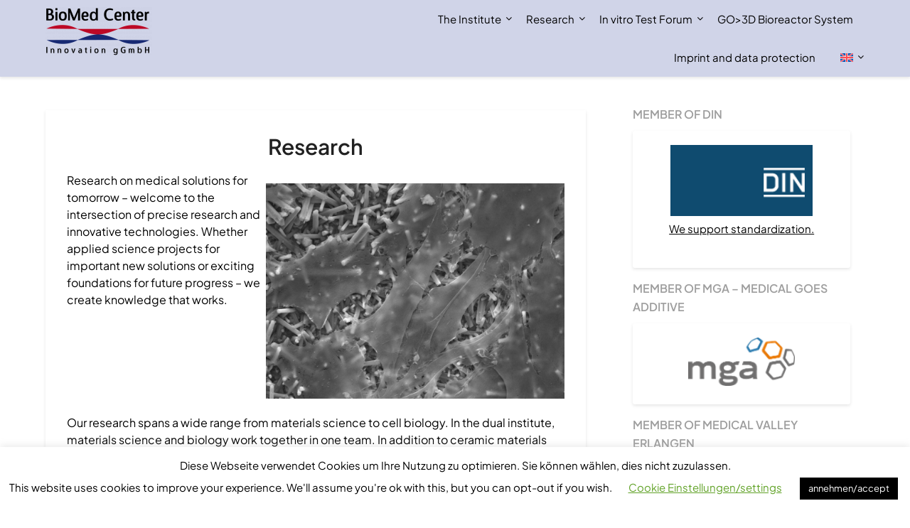

--- FILE ---
content_type: text/css
request_url: https://biomed-center.com/wp-content/themes/bloggist/style.css?ver=6.8.3
body_size: 13541
content:
/*
Theme Name: Bloggist
Theme URI: 
Author: themeeverest
Author URI: https://superbthemes.com/
Description: Bloggist – is pure and simple wordpress blog theme for all fans of beautiful design and flexible functionality. Bloggist is created to emphasize individuality and to focus on creativity and independence of bloggers. Bloggist is a powerful tool with truly elegant design.
Version: 138.8
License: GNU General Public License v2 or later
License URI: https://www.gnu.org/licenses/gpl-3.0.en.html
Text Domain: bloggist
Tags: blog, news, right-sidebar, post-formats, custom-background, custom-logo, custom-menu, featured-images, threaded-comments, sticky-post, translation-ready

This theme, like WordPress, is licensed under the GPL.
Use it to make something cool, have fun, and share what you've learned with others.
*/


body,code,html,kbd,pre,samp{font-family:Lato,'helvetica neue',helvetica,arial}hr,img,legend{border:0}.footer-info-right a{text-decoration:none}legend,td,th{padding:0}pre,textarea{overflow:auto}address,blockquote,p{margin:0 0 1.5em}img,pre,select{max-width:100%}body{color:#000}a{color:#000;text-decoration:underline}.aligncenter,.clear:after,.clearfix:after,.comment-content:after,.entry-content:after,.page-links,.site-content:after,.site-footer:after,.site-header:after{clear:both}ins,mark{text-decoration:none}html{-webkit-text-size-adjust:100%;-ms-text-size-adjust:100%;box-sizing:border-box}body{font-weight:400;font-size:16px;line-height:1.625;margin:0;background-color:#eee}article,aside,details,figcaption,figure,footer,header,main,menu,nav,section,summary{display:block}audio,canvas,progress,video{display:inline-block;vertical-align:baseline}audio:not([controls]){display:none;height:0}[hidden],template{display:none}abbr[title]{border-bottom:1px dotted}b,optgroup,strong{font-weight:700}cite,dfn,em,i{font-style:italic}h1{font-size:2em;margin:.67em 0}mark{color:#000}small{font-size:80%}sub,sup{font-size:75%;line-height:0;position:relative;vertical-align:baseline}sup{top:-.5em}sub{bottom:-.25em}img{height:auto}svg:not(:root){overflow:hidden}hr{box-sizing:content-box;background-color:#ccc;height:1px;margin-bottom:1.5em}code,kbd,pre,samp{font-size:1em}button,input,optgroup,select,textarea{font:inherit;margin:0;color:#333;font-size:16px;font-size:1rem;line-height:1.5}code,kbd,pre,tt,var{font-family:Lato,'helvetica neue',helvetica,arial}button{overflow:visible}button,select{text-transform:none}button,html input[type=button],input[type=reset],input[type=submit]{-webkit-appearance:button;cursor:pointer}button[disabled],html input[disabled]{cursor:default}button::-moz-focus-inner,input::-moz-focus-inner{border:0;padding:0}input[type=checkbox],input[type=radio]{box-sizing:border-box;padding:0}input[type=number]::-webkit-inner-spin-button,input[type=number]::-webkit-outer-spin-button{height:auto}input[type=search]::-webkit-search-cancel-button,input[type=search]::-webkit-search-decoration{-webkit-appearance:none}fieldset{border:1px solid silver;margin:0 2px;padding:.35em .625em .75em}textarea{width:100%}form label{width:100%;margin-bottom:10px;display:inline-block;text-transform:uppercase}h1,h2,h3,h4,h5,h6{color:#000;font-weight:400;margin-bottom:15px}article h1,article h2,article h3,article h4,article h5,article h6{color:#000;line-height:140%;font-weight:400;margin-bottom:15px;font-family:Lato,lato,'helvetica neue',helvetica,arial}pre{background:#eee;font-size:15px;font-size:.9375rem;line-height:1.6;margin-bottom:1.6em;padding:1.6em}code,kbd,tt,var{font-size:15px;font-size:.9375rem}abbr,acronym{border-bottom:1px dotted #666;cursor:help}ins,mark{background:#fff9c0}big{font-size:125%}*,:after,:before{box-sizing:inherit}blockquote{background:rgba(0,0,0,.1);border-left:6px solid rgba(0,0,0,.2);padding:.5em 10px}blockquote:after,blockquote:before,q:after,q:before{content:""}ol,ul{margin:0 0 1.5em 1em}ul{list-style:disc}ol{list-style:decimal}li>ol,li>ul{margin-bottom:0;margin-left:10px}article li>ol,article li>ul{padding-left:0}article ol,article ul{padding-left:0;margin-left:25px}dt{font-weight:700}dd{margin:0 1.5em 1.5em}figure{margin:1em 0}table{border-collapse:collapse;border-spacing:0;margin:0 0 1.5em;width:100%}button,input[type=button],input[type=reset],input[type=submit]{color:#fff;font-size:16px;line-height:1.5;padding:10px 20px;font-weight:700;border:none;border-radius:3px;background:#06c}button:hover,input[type=button]:hover,input[type=reset]:hover,input[type=submit]:hover{opacity:.9;border-color:#ccc #bbb #aaa}button:active,button:focus,input[type=button]:active,input[type=button]:focus,input[type=reset]:active,input[type=reset]:focus,input[type=submit]:active,input[type=submit]:focus{border-color:#aaa #bbb #bbb}input[type=color],input[type=date],input[type=datetime-local],input[type=datetime],input[type=email],input[type=month],input[type=number],input[type=password],input[type=range],input[type=search],input[type=tel],input[type=text],input[type=time],input[type=url],input[type=week],textarea{color:#666;border:1px solid #e5e6e9;padding:16px}select{border:1px solid #ccc}input[type=color]:focus,input[type=date]:focus,input[type=datetime-local]:focus,input[type=datetime]:focus,input[type=email]:focus,input[type=month]:focus,input[type=number]:focus,input[type=password]:focus,input[type=range]:focus,input[type=search]:focus,input[type=tel]:focus,input[type=text]:focus,input[type=time]:focus,input[type=url]:focus,input[type=week]:focus,textarea:focus{color:#111}a{outline:0;transition:all .1s linear}a:active,a:hover{outline:0}.main-navigationigation{display:block;float:left;width:100%}.main-navigationigation ul{display:none;list-style:none;margin:0;padding-left:0}.main-navigationigation ul li{float:left;position:relative}.main-navigationigation ul li a{display:block;text-decoration:none}.main-navigationigation ul ul{box-shadow:0 3px 3px rgba(0,0,0,.2);float:left;position:absolute;top:100%;left:-999em;z-index:99999}.main-navigationigation ul ul ul{left:-999em;top:0}.main-navigationigation ul ul a{width:200px}.main-navigationigation ul li.focus>ul,.main-navigationigation ul li:hover>ul{left:auto}.main-navigationigation ul ul li.focus>ul,.main-navigationigation ul ul li:hover>ul{left:100%}@media screen and (min-width:37.5em){.nav-#secondary-site-navigation{display:none}.main-navigationigation ul{display:block}}.site-main .comment-navigation,.site-main .post-navigation,.site-main .posts-navigation{margin:0 0 1.5em;overflow:hidden}.comment-navigation .nav-previous,.post-navigation .nav-previous,.posts-navigation .nav-previous{float:left;width:50%}.comment-navigation .nav-next,.post-navigation .nav-next,.posts-navigation .nav-next{float:right;text-align:right;width:50%}#content[tabindex="-1"]:focus{outline:0}.alignleft{display:inline;float:left;margin-right:1.5em}.alignright{display:inline;float:right;margin-left:1.5em}.aligncenter{display:block;margin-left:auto;margin-right:auto}.hentry,.page-links{margin:0 0 1.5em}.clear:after,.clear:before,.comment-content:after,.comment-content:before,.entry-content:after,.entry-content:before,.site-content:after,.site-content:before,.site-footer:after,.site-footer:before,.site-header:after,.site-header:before{content:"";display:table;table-layout:fixed}.sticky{display:block}.updated:not(.published){display:none}.comment-content a{word-wrap:break-word}.comment-form label{margin-bottom:10px;display:inline-block;text-transform:uppercase}.bypostauthor{display:block}.comments-area{width:100%}.comment-respond .comment-form{width:100%;box-sizing:border-box}.comments-area .comment-meta,.comments-area .comment-respond{position:relative}.comments-area .comments-title{margin-bottom:30px;color:#222;font-size:30px}.comments-area .comment-meta .comment-metadata a{color:#999}.comment-meta .vcard img{float:left;margin-right:14px}.comments-area .comment-author{line-height:normal;font-size:16px;font-weight:700;margin-bottom:0}.comments-area .comment-author .fn a{color:#222}.comments-area .comment-content{padding:20px 0 0 45px}.comments-area .reply .comment-reply-link i{font-size:12px}.comments-area .comment-content p{margin-bottom:5px}.comments-area p.form-submit{margin-bottom:0;padding-bottom:10px}.comments-area p.form-submit input{background:#fab526;padding:10px 17px;transition:all .4s;font-size:14px;color:#fff;margin:0 5px;text-decoration:none;font-weight:600;display:inline-block;box-shadow:0 2px 4px rgba(0,0,0,.1);border-radius:3px;border-radius:3px;outline:0;margin:0;transition:background .25s linear}.comments-area ol.comment-list>li:last-child{margin-bottom:0}.comments-area ol.comment-list>li{width:100%;border-bottom:3px solid #000}#comments li.comment.parent article .reply,.author-highlight li.bypostauthor article .reply{padding-bottom:0}.comments-area ol.comment-list ol.children li{padding-top:20px;margin-left:0;margin-top:20px;padding-left:10px;margin-bottom:0;list-style:none;border-top:1px solid rgba(0,0,0,.1);border-bottom:0;padding-bottom:0}ol.children{margin-left:0;padding-left:5px}.comments-area ol.comment-list li li.bypostauthor{position:relative}.single .featured-thumbnail{width:100%}.page h1.entry-title,.single h1.entry-title,.single h2.comments-title{color:#212121;font-size:30px;font-weight:900;line-height:140%},.single .post-data-text *{color:#afafaf;font-weight:400;text-align:left;font-size:15px}.comments-area.author-highlight ol.comment-list li.bypostauthor{border-bottom:3px solid #f00000;padding:40px;background:#f5f5f5}#comments li.comment .comment-respond{margin-top:10px;position:relative}.comment-reply-title{position:relative;color:#3498db;margin:0 0 16px;padding-bottom:20px}p.comment-form-author,p.comment-form-email{max-width:49%;float:left;display:inline-block}p.comment-form-email{margin-left:2%}.comment-form-wrap .comment-respond,.main-navigation ul li,.sheader{position:relative}a#cancel-comment-reply-link{display:block;font-size:17px;opacity:.6}.comments-area .comment-respond *{-webkit-box-sizing:border-box;-moz-box-sizing:border-box;box-sizing:border-box}.comment-respond .logged-in-as a{color:#000}.comments-area{box-shadow:0 2px 4px rgba(0,0,0,.1)}.comments-area .comment-respond input[type=email],.comments-area .comment-respond input[type=text],.comments-area .comment-respond input[type=url]{background:#fff;padding:8px 14px;width:100%;max-width:430px;margin-bottom:6px}.wp-caption,embed,iframe,object{max-width:100%}.comments-area .comment-respond textarea{width:100%;margin-bottom:0}.comments-area p{margin-bottom:12px}.infinite-scroll .posts-navigation,.infinite-scroll.neverending .site-footer{display:none}.infinity-end.neverending .site-footer{display:block}.comment-content .wp-smiley,.entry-content .wp-smiley,.page-content .wp-smiley{border:none;margin-bottom:0;margin-top:0;padding:0}.custom-logo-link{display:inline-block}.wp-caption{margin-bottom:1.5em}.wp-caption img[class*=wp-image-]{display:block;margin-left:auto;margin-right:auto}.wp-caption .wp-caption-text{margin:.8075em 0}.wp-caption-text{text-align:center}.gallery{margin-bottom:1.5em}.gallery-item{display:inline-block;text-align:center;vertical-align:top;width:100%}.gallery-columns-2 .gallery-item{max-width:50%}.gallery-columns-3 .gallery-item{max-width:33.33333%}.gallery-columns-4 .gallery-item{max-width:25%}.gallery-columns-5 .gallery-item{max-width:20%}.gallery-columns-6 .gallery-item{max-width:16.66667%}.gallery-columns-7 .gallery-item{max-width:14.28571%}.gallery-columns-8 .gallery-item{max-width:12.5%}.gallery-columns-9 .gallery-item{max-width:11.11111%}.gallery-caption{display:block}.clearfix:after{visibility:hidden;display:block;font-size:0;content:" ";height:0}#site-header,#site-header img,.clearfix,.site-branding{display:inline-block}.clearfix{width:100%}* html .clearfix{height:1%}.widget li a{text-decoration:none}.entry-header h2 a,.site-info a:hover,.site-title a{text-decoration:none}.fbox{width:100%;margin-bottom:30px;padding:4%;border-radius:1px;-moz-box-sizing:border-box;-webkit-box-sizing:border-box;box-sizing:border-box}.fbox h1,.fbox h2,.fbox h3{margin-top:0;color:#222}.page-header h1{margin-bottom:0}.container{width:100%}.content-wrap{width:1180px;max-width:90%;margin:0 auto}.sheader{width:100%;margin:0 0 40px}.primary-menu ul li ul.children,.primary-menu ul li ul.sub-menu{background:#fff;color:#000}.site-branding.branding-logo{margin:30px 0}.site-branding{background:#333;padding:70px 0;text-align:center;width:100%}.branding-logo .custom-logo{display:block;width:auto}.site-branding .site-title{font-size:48px;line-height:150%;padding:0;margin:0;font-family:Lato,lato,'helvetica neue',helvetica,arial}.site-title a{color:#fff}.site-branding .logo-image{margin-top:0}.site-description{font-size:16px;color:#fff;padding:0;margin:0}.featured-sidebar #main .search-field,.header-widget #main .search-field{width:100%;height:46px;border-radius:0;line-height:46px;padding:16px;border:1px solid #000;border-radius:3px;background:rgba(0,0,0,0)}.header-widget .search-field{width:100%}.header-widget .search-form label{width:100%}.ads-top .search-submit,.featured-sidebar .search-submit,.header-widget .search-submit{display:none}.search-form label{width:auto;float:left;margin-bottom:0}.featured-sidebar label{width:100%;float:none}.search-form .search-submit{padding:17px 24px;border:none;border-radius:0 3px 3px 0}.ads-top{width:70%;float:right;padding:22px 0;overflow:hidden}.ads-top .textwidget img{display:block}.ads-top .search-field{width:220px;padding:15px;float:right;margin:14px 0;-webkit-border-radius:2px;-moz-border-radius:2px;-o-border-radius:2px;-ms-border-radius:2px;border-radius:2px}.ads-top label{float:right}#smobile-menu{display:none}.main-navigation ul{list-style:none;margin:0;padding:0}.main-navigation ul li a{font-size:15px;display:block}.main-navigation ul li.current-menu-ancestor>a,.main-navigation ul li.current-menu-item>a,.main-navigation ul li.current-menu-parent>a,.main-navigation ul li.current_page_ancestor>a,.main-navigation ul li:hover>a,.main-navigation ul li>a:hover{text-decoration:none}.main-navigation ul li:hover>ul{display:block}.screen-reader-text{display:none}.main-navigation ul li .sub-arrow{width:50px;line-height:50px;position:absolute;right:-20px;top:0;color:#000;font-size:14px;text-align:center;cursor:pointer}.main-navigation ul ul li .sub-arrow{right:-17px}.mobile-menu .fa-bars{float:right;margin-top:3px}.main-navigation ul li .arrow-sub-menu::before{font-size:12px}.primary-menu{margin:0;position:relative;z-index:2}.primary-menu ul li a{color:#fff;padding:16px}.primary-menu ul li .fa-chevron-right{color:#fff}.primary-menu ul ul li .fa-chevron-right{color:#010101}.primary-menu ul li ul.children li,.primary-menu ul li ul.sub-menu li{border-bottom:1px solid rgba(255,255,255,.1)}.secondary-menu{width:100%;float:left;border-top:1px solid #e5e6e9;position:relative}.secondary-menu .smenu ul li a,.secondary-menu ul.smenu li a{color:#333;padding:24px 16px}.secondary-menu ul.smenu li a:hover,.secondary-menu ul.smenu li.current-menu-item a{color:#06c}.secondary-menu ul.smenu ul li{border-bottom:1px solid #e5e6e9}.secondary-menu ul.smenu ul li a{padding:16px}.secondary-menu ul.smenu>li:first-child{border:none}.main-navigation ul.pmenu>li:first-child a{padding-left:0}.secondary-menu .arrow-menu{position:absolute;top:0;right:0;cursor:pointer;text-align:center;display:none;width:42px;height:42px;line-height:44px;border-left:1px solid rgba(0,0,0,.2)}.secondary-menu ul.smenu li.btn-right{float:right;border:none;margin:16px 0}.secondary-menu ul.smenu li.btn-right a{padding:9px 25px 11px;font-weight:500;background:#06c;text-align:center;text-transform:capitalize;display:block;line-height:1.25;box-sizing:border-box;color:#fff;border-radius:3px}.secondary-menu .btn-right a:hover{opacity:.8;color:#fff}.search-style-one{width:100%;position:fixed;overflow:hidden;height:90px;z-index:9;left:0;-webkit-transform:translateX(100%);transform:translateX(100%);transition:-webkit-transform .4s linear,visibility .1s;transition:transform .4s linear,visibility .1s}.overlay{background:rgba(0,0,0,.7);width:100%}.search-style-one.open{-webkit-transform:translateX(0);transform:translateX(0)}.search-row{position:relative;margin:0 auto}.overlay .overlay-close{width:50px;height:52px;line-height:52px;position:absolute;right:8%;top:15px;font-size:20px;overflow:hidden;border:none;padding:0 17px;color:#3a5795;background:rgba(255,255,255,.9);outline:0;z-index:100;cursor:pointer;border-radius:2px}.search-style-one .search-row input#s{width:100%;height:82px;line-height:82px;padding:20px 30px;color:#fff;font-size:18px;outline:0;background:0 0;border:none;box-sizing:border-box}#site-header{width:100%;text-align:center;position:relative;z-index:3;margin:0;background:#fff}#site-header a{display:block}#site-header img{width:auto;line-height:20px;margin:0;vertical-align:top}.nav-links .dots,.nav-links a,.nav-links span.current,.site-info{line-height:normal}.site-header ul ul{list-style:none;min-width:240px;display:none;position:absolute;top:inherit;right:0;margin:0;padding:0;z-index:9}.site-header ul ul li{float:none}.site-header ul ul ul{top:0;left:238px}.site-content{width:100%;display:block}.featured-content{width:66%;margin-right:4%;float:left}.featured-thumbnail img{width:100%;max-width:100%;height:auto}.featured-thumbnail{float:left;display:inline-block;min-width:40%;width:40%;position:relative;text-align:center}.posts-entry .entry-content p:last-child{margin-bottom:0}.content-wrapper{padding:20px 30px 30px;position:relative;width:60%}.content-wrapper .blog-data-wrapper{margin:0}.no-featured-img-box .content-wrapper{width:100%}.content-wrapper h2.entry-title{text-align:left;margin:0 0 5px;color:#212121;font-size:30px;font-weight:900;line-height:140%}.content-wrapper h2.entry-title a,.content-wrapper h2.entry-title a:active,.content-wrapper h2.entry-title a:focus,.content-wrapper h2.entry-title a:hover{color:#212121;font-size:30px;font-weight:900;line-height:140%;margin:0}.content-wrapper .entry-meta{margin:0;padding:0}.content-wrapper p{color:#949494;font-size:15px;margin:0}.content-wrapper .post-data-text{margin:3px 0 8px;padding:0;text-align:left;float:left}.content-wrapper .post-data-text *{color:#afafaf;font-weight:400;text-align:left;font-size:15px}.featured-thumbnail-inner{position:absolute;top:0;left:0;right:0;bottom:0;width:100%;background-size:cover;background-position:center}.posts-entry .entry-footer{width:100%;display:inline-block;margin:1.5em 0 0;font-size:12px;text-align:center;background:#f1f1f1;padding:5px 20px}.single .posts-entry .entry-footer{text-align:left;background:0 0;padding:0}.entry-meta{margin-bottom:14px;font-family:Lato,'helvetica neue',helvetica,arial}.post-item-grid-view .entry-meta{margin-bottom:0}.entry-footer span{padding-right:16px;position:relative}.entry-footer span:after{content:"";height:12px;overflow:hidden;border-right:1px solid #4169e1;position:absolute;right:8px;top:1px}.entry-footer span:last-child:after{content:"";display:none}.nav-links span.current,.site-info,.site-info a{color:#fff}.site-footer{width:100%;float:left;background:#000}.site-info{float:left;font-size:14px}.site-info a:hover{border-bottom:dotted 1px}.site-info p{padding:0}.pagination:after{clear:both;content:" ";display:block;font-size:0;height:0;visibility:hidden}.nav-links{width:100%;display:inline-block}#load-posts a,.nav-links .nav-next,.nav-links .nav-previous,.pagination a{background:#fff;display:inline-block;line-height:1;color:#333;padding:2% 4%;box-sizing:border-box;margin:0;text-decoration:none}.nav-links .nav-next,.nav-links .nav-previous{max-width:40%;border-radius:1px}.nav-links .nav-previous{float:left;text-align:left}.nav-links .nav-next{float:right;text-align:right}.paging-navigation .nav-links .nav-next a,.posts-navigation .nav-next a{float:right}.nav-links span.meta-nav{font-size:18px}#load-more-wrap{width:100%;text-align:center}#load-more-wrap a{background:#f3f2f2;padding:10px;display:block}.posts-related,.posts-related ul{width:100%;display:inline-block}.posts-related ul{list-style:none;margin:0;padding:0}.posts-related ul.grid-related-posts li{width:31.3%;float:left;margin:0 3% 3% 0}.posts-related ul.grid-related-posts li:nth-child(3n){margin-right:0}.posts-related ul.grid-related-posts li:nth-child(3n+1){clear:left}.posts-related ul.list-related-posts{margin-bottom:0}.posts-related ul.list-related-posts li{width:100%;float:left;display:block;margin:0 0 2%;padding-bottom:2%;border-bottom:1px solid #f5f5f5}.posts-related ul.list-related-posts li:last-child{margin-bottom:0;padding-bottom:0;border-bottom:none}.posts-related .list-related-posts .featured-thumbnail{max-width:160px;max-height:160px}.posts-related .list-related-posts .featured-thumbnail img{width:100%;height:100%;display:block}.posts-related ul.list-related-posts .related-data a{color:#3498db;display:block;margin-bottom:5px}.posts-related ul.nothumb-related-posts{width:100%;display:inline-block;margin-bottom:0;padding:0}.posts-related ul.nothumb-related-posts li{line-height:34px}.featured-sidebar{width:30%;float:left}.widget{width:100%;padding:8.8%;float:left;clear:both}.swidget{width:100%;display:inline-block;margin-bottom:20px;float:left}.swidget h3{width:auto;display:inherit;font-size:20px;color:#000;text-transform:uppercase;padding-bottom:15px;margin:0}.fmenu,.fmenu ul li{display:inline-block}.widget ul{padding:0;margin-bottom:0;list-style-position:inside}.widget>ul{margin:0}.widget ul li{display:inline-block;float:left;width:100%;border-bottom:1px solid #e6e6e6;padding:10px 0}.widget ul li a{margin:0;padding:0}.widget .popular-post-meta,.widget .recent-post-meta{font-size:12px;line-height:normal}.widget .post-img{float:left;margin-right:10px}#wp-calendar{margin-bottom:0}#wp-calendar thead th{padding:0;text-align:center}#wp-calendar td{text-align:center;padding:7px 0}#wp-calendar caption{font-size:16px;padding-bottom:10px;font-weight:700}#wp-calendar tfoot{margin-top:30px}#wp-calendar #prev{text-align:left;padding:0 0 0 12px}#wp-calendar #next{text-align:right;padding:0 12px 0 0}#wp-calendar #next a,#wp-calendar #prev a{text-decoration:none}.fmenu{width:100%;text-align:center;margin-top:10px}.fmenu ul{width:100%;list-style:none;margin:0;padding:0;line-height:normal}.fmenu ul li{float:none}.fmenu ul li a{color:#fff;text-transform:none;margin:0 8px;font-size:14px;line-height:normal}.fmenu ul li a:hover{text-decoration:none}@media (min-width:1024px){.super-menu,.toggle-mobile-menu{display:none}}@media (min-width:992px){.fmenu,.footer-menu ul{float:right}.arrow-menu,.footer-menu ul li .arrow-sub-menu{display:none}.fmenu{width:auto;margin-top:0;text-align:right}.footer-menu{width:100%}.footer-menu ul li{float:left;line-height:14px}.footer-menu ul ul{margin-left:0;list-style:none;border-left:1px solid #ccc}.footer-menu ul>li:first-child{border:none}.footer-menu ul li.main-navigation-item-has-children a,.footer-menu ul li.main-navigation-item-has-children ul{float:left}.secondary-menu .smenu ul ul.children,.secondary-menu .smenu ul ul.sub-menu{box-shadow:0 2px 5px -2px #9baac2}.secondary-menu .smenu ul ul.children li,.secondary-menu .smenu ul ul.sub-menu li{border-bottom:1px solid #f5f5f5}}@media screen and (max-width:1023px){.main-navigation ul li .sub-arrow{right:0}.ads-top,.site-branding{text-align:center;width:100%}*{-webkit-box-sizing:border-box;-moz-box-sizing:border-box;box-sizing:border-box}.ads-top .textwidget img{display:inline}.main-container-wrap{position:relative;left:0}#mobile-menu-overlay{position:fixed;width:100%;height:100%;top:0;left:0;z-index:999;cursor:pointer;display:none;-webkit-backface-visibility:hidden;backface-visibility:hidden;background:rgba(0,0,0,.5)}#page{position:relative;left:0;top:0}.main-navigation,.smenu-hide{display:none}.mobile-menu-active .smenu-hide{display:block;color:#000}.mobile-menu-active #mobile-menu-overlay{display:block}.mobile-menu-active #page{width:100%;max-width:100%;position:fixed;top:0;right:300px;transition:left .5s ease;-ms-transform:translate(70%,0);-webkit-transform:translate(70%,0);transform:translate(70%,0)}#smobile-menu{background-color:#fff;position:fixed;width:70%;top:0;bottom:0;left:-70.1%;z-index:5999998;overflow-x:hidden;-webkit-transform:translateX(-100%);-ms-transform:translateX(-100%);transform:translateX(-100%)}#smobile-menu .content-wrap,#smobile-menu .primary-menu ul{width:100%;max-width:100%;margin:0}#smobile-menu.show{left:0;-webkit-transform:translateX(0);-ms-transform:translateX(0);transform:translateX(0)}#smobile-menu.show .main-navigation{width:100%;float:left;display:block;margin:0}#smobile-menu.show .main-navigation ul li{width:100%;display:block;border-bottom:1px solid rgba(0,0,0,.2)}#smobile-menu.show .main-navigation ul li a{padding:12px 20px}#smobile-menu.show .main-navigation ul ul.children,#smobile-menu.show .main-navigation ul ul.sub-menu{display:none}#smobile-menu.show .main-navigation ul ul.children.active,#smobile-menu.show .main-navigation ul ul.sub-menu.active{border-top:1px solid rgba(255,255,255,.1)}#smobile-menu.show .main-navigation ul ul.children li:last-child,#smobile-menu.show .main-navigation ul ul.sub-menu li:last-child{border:none}#smobile-menu.show .main-navigation ul li .sub-arrow{display:block}.toggle-mobile-menu{display:inline-block;width:100%;margin:auto;position:relative;color:#fff;text-align:right;z-index:1;padding:12px 20px}.toggle-mobile-menu:hover{color:#fff}.toggle-mobile-menu:before{font-family:FontAwesome;content:"\f0c9";font-size:18px;line-height:50px;margin-right:10px;position:absolute;color:#000;left:0;top:0}.mobile-only .toggle-mobile-menu{text-decoration:none}.mobile-only .toggle-mobile-menu:before{left:20px}.super-menu{background:#fff}.super-menu-inner{width:1120px;max-width:90%;margin:0 auto}.super-menu .toggle-mobile-menu{padding:10px 0;color:#000;outline:0;text-decoration:none}.super-menu .main-navigation-toggle:before{left:0}}@media (max-width:992px){.featured-content,.featured-sidebar{width:100%;margin:0}.site-info{width:100%;text-align:center}}.widget ul li{display:inline-block;float:left;width:100%}.widget ul{display:inline-block;float:left;width:100%}.widget ul:first-of-type li:first-of-type{margin-top:0;padding-top:0}.widget ul:last-of-type li:last-of-type{margin-bottom:0;border-bottom:0;padding-bottom:0}.text-center{text-align:center}.primary-menu .pmenu{margin:auto;display:inline-block;float:right;text-align:center;background:#fff}.main-navigation ul li{position:relative;display:inline-block}.main-navigation ul li a{color:#000;font-weight:400;font-size:15px;padding:15px 1rem;text-decoration:none}.main-navigation ul li.current-menu-item>a{font-weight:500}.primary-menu{float:left}.site-branding.branding-logo{width:100%;text-align:center}.sheader{background-size:cover;background-position:top center}.site-branding .site-description{line-height:150%}.site-header ul ul{text-align:left}.primary-menu ul li ul.children li,.primary-menu ul li ul.sub-menu li{width:100%;max-width:100%}.site-header ul ul li a{font-size:14px;opacity:.8}.site-header ul ul li:first-of-type a{border-top:0 solid #000}.swidgets-wrap{background:#fff;padding:20px 20px;text-align:left;margin-top:0;box-shadow:0 2px 4px rgba(0,0,0,.1)}.swidgets-wrap h3{display:inline-block;line-height:130%;font-size:17px;font-weight:500;color:#2b2b2b;margin-bottom:5px;padding:0}.widget time.rpwe-time.published{width:100%!important;display:block!important;font-size:12px}#secondary .widget{font-size:15px;color:#333}.widget_archive ul:last-of-type li:last-of-type{margin-bottom:0}.widget h3.rpwe-title{font-size:14px!important;padding:0!important;display:block!important}.widget img.rpwe-thumb{border:0 #fff!important;box-shadow:0 0 0 #fff!important;padding:0!important;margin-top:0!important}.site-info{float:left;font-size:14px;width:100%;text-align:center;opacity:.8;padding:20px;border-top:1px solid #fff}.footer-column-three{display:inline-block;float:left;width:100%;max-width:33%;color:#fff;padding:50px 0}.footer-column-three .widget{padding:0;background:rgba(0,0,0,0);font-size:14px;margin:0}.footer-column-three h3{background:rgba(0,0,0,0);color:#fff;padding:0;font-size:18px;text-transform:uppercase;font-weight:500;font-family:lato;letter-spacing:2px}.top-nav-wrapper{background:#fff;display:block;float:left;width:100%;box-shadow:0 2px 4px rgba(0,0,0,.1)}.footer-column-three p{font-size:14px;color:#656565}.footer-column-three a{color:#fff}.footer-column-three h3:after{display:block;height:2px;width:40px;content:' ';background:rgba(255,255,255,.24);margin-top:7px}.footer-column-left{padding-right:10px}.footer-column-middle{padding-right:10px;padding-left:10px}.footer-column-right{padding-left:10px}.footer-column-three .widget{margin-bottom:40px;overflow:hidden}.footer-column-three .widget:last-of-type{margin-bottom:0}.footer-column-three input.search-submit{background:rgba(0,0,0,0);border:1px solid #fff;padding:10px 15px;font-size:13px}.footer-column-three input.search-field{background:rgba(0,0,0,0);border:1px solid #ffff;border-right:0;padding-bottom:18px;color:#fff;font-size:13px;padding:10px}.footer-column-three p:last-of-type{margin-bottom:0}.entry-meta{display:inline-block;margin:auto;text-align:center;font-size:17px;color:#000;margin-bottom:5px;padding:0 20px;font-weight:100}h1.entry-title,h2.entry-title,h2.entry-title a:active,h2.entry-title a:hover{font-family:Lato;font-weight:400;color:#000;font-size:30px;text-align:center;line-height:150%;margin-top:0}.entry-meta{display:inline-block;margin:auto;text-align:center;font-size:17px;color:#000;margin-bottom:5px;padding:0 20px;width:100%;font-weight:400}.entry-meta a{text-decoration:none}article .entry-content{font-family:lato,lato,'helvetica neue',helvetica,arial,sans-serif;line-height:150%;color:#656565;font-size:16px}.page article .entry-content,.single article .entry-content{color:#000}.blog-data-wrapper{display:inline-block;width:100%;text-align:center;margin-bottom:10px;position:relative;min-height:24px}.post-data-text{display:inline-block;margin:auto;text-align:center;font-size:17px;color:#000;margin-bottom:5px;padding:0 20px}article.fbox{background:#fff;box-shadow:0 2px 4px rgba(0,0,0,.1)}article.blogposts-list{padding:0;box-shadow:0 2px 4px rgba(0,0,0,.1);border-radius:3px;margin-bottom:55px}.featured-img-box{display:flex}.blogpost-button{height:46px;position:absolute;padding:10px 15px;background:#fab526;color:#fff;font-weight:900;font-size:28px;border-radius:50%;font-family:lato,arial;right:20px;box-shadow:1px 1px 5px rgba(0,0,0,.19);text-decoration:none;bottom:-22px}.page-numbers li{display:inline-block;list-style:none}ul.page-numbers{display:inline-block;padding:0;height:auto;margin:10px auto 20px auto}.page-numbers li a{background:#fff;padding:10px 17px;transition:all .4s;font-size:14px;color:#fab526;margin:0 5px;text-decoration:none;font-weight:600;display:inline-block;float:left;box-shadow:0 2px 4px rgba(0,0,0,.1);border-radius:3px}.page-numbers.current{padding:10px 17px;transition:all .4s;font-weight:600;font-size:14px;color:#fab526;margin:0 5px;text-decoration:none;display:inline-block;float:left;background:#fff;border-radius:3px;opacity:.5;box-shadow:0 2px 4px rgba(0,0,0,.1)}td,th{padding:10px;text-align:left}tr{border-bottom:1px solid #000}.error404 main#main,.search-no-results section.fbox.no-results.not-found{background:#fff;margin-bottom:50px;text-align:center}.error404 h1,.search-no-results h1{font-size:28px;line-height:150%;padding:0;margin:0;font-family:Lato,lato,'helvetica neue',helvetica,arial}.search-results h1.page-title{text-align:center;font-size:35px;border-top:4px double #000;border-bottom:4px double #000;font-weight:400;line-height:150%;padding:10px 0 15px;font-family:Lato,lato,'helvetica neue',helvetica,arial}.comments-area .comments-title{font-family:Lato,lato,'helvetica neue',helvetica,arial}.error404 #main .search-form label,.search-no-results #main .search-form label{float:none;margin-right:-5px;border:1px solid #000;border-right:0 solid #fff;padding:0}.error404 #main .search-form label,.search-no-results #main .search-form label{float:none;margin-right:-5px;border:1px solid #000;border-right:0 solid #fff;padding:0}.error404 input.search-submit,.search-no-results input.search-submit{padding:11px;border:1px solid #000;background:rgba(0,0,0,0);color:#000}.error404 input.search-field,.search-no-results input.search-field{color:#000;padding:10px}.archive .page-header h1{text-align:center;font-size:30px;border-top:4px double #000;border-bottom:4px double #000;margin-bottom:40px;line-height:150%;padding:10px 0 15px}.archive header.fbox.page-header{padding:0}.comments-area{background:#fff}.comments-area .comment-author .fn a{text-decoration:none}.comment span.edit-link{float:right}.comments-area .comment-meta .comment-metadata a{text-decoration:none;font-size:14px}#comments ol.comment-list{padding-left:0;margin-left:0;list-style:none}.comments-area ol.comment-list .comment{width:100%;border-bottom:1px solid rgba(0,0,0,.1);margin-bottom:40px;padding-bottom:40px}span.page-numbers.dots{padding:10px 17px;transition:all .4s;font-weight:600;font-size:14px;color:#fab526;margin:0 5px;text-decoration:none;display:inline-block;float:left;background:#fff;border-radius:3px;opacity:.5;box-shadow:0 2px 4px rgba(0,0,0,.1)}.comments-area .reply{padding-left:45px;font-size:14px;padding-bottom:0}div#respond{text-align:center}p.comment-form-url{display:none}#comments h3#reply-title{font-family:Lato,lato,'helvetica neue',helvetica,arial;font-size:26px;margin-bottom:0;padding-bottom:10px;text-align:center}.calendar_wrap tr{border-bottom:0 solid #000}.header-widgets-three{display:inline-block;float:left;margin-bottom:40px;width:100%;max-width:33.3%}.header-widgets-three .swidget{margin-bottom:10px}#secondary .swidget{border-bottom:1px solid #000}.header-widgets-three figure.wp-caption.alignnone{margin:0}.header-widgets-left{padding-right:10px}.header-widgets-middle{padding-right:10px;padding-left:10px}.header-widgets-right{padding-left:10px}.header-widgets-wrapper{display:inline-block;float:left;width:100%}.header-widgets-three .header-widget p:last-of-type{margin-bottom:0}.header-widget{margin-bottom:40px}.header-widget:last-of-type{margin-bottom:0}.bottom-header-wrapper{text-align:center;color:#fff;font-size:18px;float:left;width:100%;display:inline-block;margin-bottom:35px;margin-top:-47px;position:relative}.bottom-header-text{position:absolute;top:50%;text-align:center;width:100%;-ms-transform:translate(0,-50%);-webkit-transform:translate(0,-50%);transform:translate(0,-50%)}.header-widget .textwidget h1,.header-widget .textwidget h2,.header-widget .textwidget h3,.header-widget .textwidget h4 .header-widget .textwidget h5{padding:0;margin-top:0;text-align:left}.bottom-header-title{font-size:60px;font-weight:700;line-height:140%;color:#fff}.bottom-header-paragraph{font-size:18px;line-height:140%;color:#fff;margin-top:10px}span.bottom-header-below-title{margin-top:10px;display:inline-block;width:100%;float:left}.header-widgets-three p{font-size:15px;color:#333}.header-widgets-three h3{width:100%;text-align:center;font-weight:600}@media screen and (max-width:1023px){.smenu-hide.toggle-mobile-menu.menu-toggle{border-bottom:1px solid rgba(255,255,255,.1)}.main-navigation ul li a{text-align:left}#smobile-menu.show .main-navigation ul li a{text-align:left}#smobile-menu.show .main-navigation ul ul.sub-menu li{padding-left:20px;opacity:.8}ul.page-numbers{margin-bottom:50px}.bottom-header-title{font-size:40px}.bottom-header-paragraph{font-size:18px}}@media screen and (max-width:900px){.footer-column-three{max-width:100%}.footer-column-left{padding-right:0}.footer-column-middle{padding-right:0;padding-left:0}.footer-column-right{padding-left:0}.header-widgets-three{max-width:100%}.header-widgets-left{padding-right:0}.header-widgets-middle{padding-right:0;padding-left:0}.header-widgets-right{padding-left:0}}@media screen and (max-width:800px){a.featured-thumbnail{width:100%;min-height:200px;margin-bottom:20px}.featured-img-box{display:block}.content-wrapper{width:100%}}@media screen and (max-width:700px){h1.entry-title,h2.entry-title,h2.entry-title a:active,h2.entry-title a:hover{font-size:20px}.post-data-text{font-size:15px}.archive .page-header h1{font-size:25px}article .entry-content{margin-top:10px;font-size:14px}span.bottom-header-title{font-size:28px}.site-branding .site-title{font-size:29px}.site-branding .site-description{font-size:14px}.site-branding{padding:30px 0}.page-numbers li{display:inline}.page-numbers li a,span.page-numbers.dots{display:none}.page-numbers li a.prev{display:inline-block}.page-numbers li a.next{display:inline-block}.bottom-header-title{font-size:28px}.bottom-header-paragraph{font-size:18px}}p.comment-form-cookies-consent{display:inline-block;text-transform:none!important;width:auto;max-width:100%;margin:auto;float:none}.comment-form-cookies-consent label{text-transform:none!important;color:#a2a2a2;width:100%;float:left;display:inline-block}input#wp-comment-cookies-consent{float:left;display:inline-block}.comment-form-cookies-consent label{text-transform:none!important;color:#a2a2a2;width:100%;float:left;display:inline-block;width:auto;margin-top:0;margin-left:20px;font-size:12px}.logo-container{float:left;width:100%;max-width:30%}.logofont{font-weight:900;font-size:22px;text-decoration:none}.logo-container .logofont{margin-top:8px;display:inline-block}.logo-container a.custom-logo-link{margin-top:10px}input#wp-comment-cookies-consent{float:left;display:inline-block;margin-bottom:-28px;margin-top:3px}.center-main-menu{float:left;width:100%;max-width:70%}@media (max-width:1023px){a#pull{float:right;display:inline-block;width:30px;height:50px}a.custom-logo-link{margin-top:6px}.super-menu-inner a.logofont{float:left;margin-top:6px}.toggle-mobile-menu:before{font-size:32px}.super-menu.clearfix{float:left}.mobile-menu-active .logo-container{display:none}.center-main-menu{max-width:100%}.primary-menu a#pull{float:left;width:100%}}#secondary .swidgets-wrap{background:rgba(0,0,0,0);box-shadow:0 0;margin-bottom:0}#secondary .widget li,#secondary input.search-field{background:#fff;margin:.5em 5px;padding:10px 20px;-webkit-box-shadow:0 2px 4px rgba(0,0,0,.1);box-shadow:0 2px 4px rgba(0,0,0,.1);border-radius:3px;border:0}#secondary .widget li .children li,#secondary .widget li .sub-menu li{background:rgba(0,0,0,0);box-shadow:0 0 0;padding:5px;margin:0}#secondary input.search-field{width:100%}#secondary i.fa.fa-angle-down{display:none}#secondary .widget-title{position:relative;padding:0 15px 0 0;margin:-24px 0 10px;display:inline-block;font-size:16px;color:#9e9e9e;text-transform:uppercase;font-weight:600}#secondary .sidebar-headline-wrapper{position:relative}#secondary div#calendar_wrap{padding:15px 10px;-webkit-box-shadow:0 2px 4px rgba(0,0,0,.1);box-shadow:0 2px 4px rgba(0,0,0,.1);background:#fff;border-radius:3px}#secondary .tagcloud,#secondary .textwidget{padding:20px;-webkit-box-shadow:0 2px 4px rgba(0,0,0,.1);box-shadow:0 2px 4px rgba(0,0,0,.1);background:#fff;border-radius:3px}.single h1.entry-title{margin-bottom:0}#secondary .widget li,#secondary .widget ul{margin-left:0;margin-right:0}aside#secondary section:first-of-type{padding-top:0;margin-top:-6px}.single .post-data-text *{color:#afafaf;font-weight:400;text-align:left;font-size:15px;margin-top:0}.google-auto-placed{float:left!important}.page .content-wrap #primary.featured-content.content-area #main.site-main .featured-thumbnail{width:100%;max-width:100%}ol.wp-block-latest-comments { padding: 0px; } ol.wp-block-latest-comments li { display: inline-block; width: 100%; } ol.wp-block-latest-comments footer { background: rgba(0,0,0,0); padding: 0; margin: 0; } .pmenu {width: 100%;} .pmenu li {list-style: none;}.fullwidth-page-template { width: 100%; max-width: 100%; margin: 0; }#secondary .wp-block-social-links li { display: inline-block !important; width: auto !important; padding: 0px !important; margin: 5px !important; -webkit-box-shadow: 0px 0px 0px #fff !important; box-shadow: 0px 0px 0px #fff !important; font-size: 24px;}#secondary .wp-block-social-links.wp-block-social-links li a { color: #fff;    padding: 0.25em;font-size: 24px;} #secondary .wp-block-social-links.wp-block-social-links li *{ color: #fff;font-size: 24px;} .wp-block-social-links .wp-block-social-link .wp-block-social-link-anchor, .wp-block-social-links .wp-block-social-link .wp-block-social-link-anchor:active, .wp-block-social-links .wp-block-social-link .wp-block-social-link-anchor:hover, .wp-block-social-links .wp-block-social-link .wp-block-social-link-anchor:visited, .wp-block-social-links .wp-block-social-link .wp-block-social-link-anchor svg { color: currentColor !important; fill: currentColor !important; } .wp-block-social-links:not(.is-style-logos-only) .wp-social-link { background-color: #f0f0f0 !important; color: #444 !important; } .wp-block-social-links:not(.is-style-logos-only) .wp-social-link-amazon { background-color: #f90 !important; color: #fff !important; } .wp-block-social-links:not(.is-style-logos-only) .wp-social-link-bandcamp { background-color: #1ea0c3 !important; color: #fff !important; } .wp-block-social-links:not(.is-style-logos-only) .wp-social-link-behance { background-color: #0757fe !important; color: #fff !important; } .wp-block-social-links:not(.is-style-logos-only) .wp-social-link-codepen { background-color: #1e1f26 !important; color: #fff !important; } .wp-block-social-links:not(.is-style-logos-only) .wp-social-link-deviantart { background-color: #02e49b !important; color: #fff !important; } .wp-block-social-links:not(.is-style-logos-only) .wp-social-link-dribbble { background-color: #e94c89 !important; color: #fff !important; } .wp-block-social-links:not(.is-style-logos-only) .wp-social-link-dropbox { background-color: #4280ff !important; color: #fff !important; } .wp-block-social-links:not(.is-style-logos-only) .wp-social-link-etsy { background-color: #f45800 !important; color: #fff !important; } .wp-block-social-links:not(.is-style-logos-only) .wp-social-link-facebook { background-color: #1778f2 !important; color: #fff !important; } .wp-block-social-links:not(.is-style-logos-only) .wp-social-link-fivehundredpx { background-color: #000 !important; color: #fff !important; } .wp-block-social-links:not(.is-style-logos-only) .wp-social-link-flickr { background-color: #0461dd !important; color: #fff !important; } .wp-block-social-links:not(.is-style-logos-only) .wp-social-link-foursquare { background-color: #e65678 !important; color: #fff !important; } .wp-block-social-links:not(.is-style-logos-only) .wp-social-link-github { background-color: #24292d !important; color: #fff !important; } .wp-block-social-links:not(.is-style-logos-only) .wp-social-link-goodreads { background-color: #eceadd !important; color: #382110 !important; } .wp-block-social-links:not(.is-style-logos-only) .wp-social-link-google { background-color: #ea4434 !important; color: #fff !important; } .wp-block-social-links:not(.is-style-logos-only) .wp-social-link-instagram { background-color: #f00075 !important; color: #fff !important; } .wp-block-social-links:not(.is-style-logos-only) .wp-social-link-lastfm { background-color: #e21b24 !important; color: #fff !important; } .wp-block-social-links:not(.is-style-logos-only) .wp-social-link-linkedin { background-color: #0d66c2 !important; color: #fff !important; } .wp-block-social-links:not(.is-style-logos-only) .wp-social-link-mastodon { background-color: #3288d4 !important; color: #fff !important; } .wp-block-social-links:not(.is-style-logos-only) .wp-social-link-medium { background-color: #02ab6c !important; color: #fff !important; } .wp-block-social-links:not(.is-style-logos-only) .wp-social-link-meetup { background-color: #f6405f !important; color: #fff !important; } .wp-block-social-links:not(.is-style-logos-only) .wp-social-link-patreon { background-color: #ff424d !important; color: #fff !important; } .wp-block-social-links:not(.is-style-logos-only) .wp-social-link-pinterest { background-color: #e60122 !important; color: #fff !important; } .wp-block-social-links:not(.is-style-logos-only) .wp-social-link-pocket { background-color: #ef4155 !important; color: #fff !important; } .wp-block-social-links:not(.is-style-logos-only) .wp-social-link-reddit { background-color: #fe4500 !important; color: #fff !important; } .wp-block-social-links:not(.is-style-logos-only) .wp-social-link-skype { background-color: #0478d7 !important; color: #fff !important; } .wp-block-social-links:not(.is-style-logos-only) .wp-social-link-snapchat { background-color: #fefc00 !important; color: #fff !important; stroke: #000 !important; } .wp-block-social-links:not(.is-style-logos-only) .wp-social-link-soundcloud { background-color: #ff5600 !important; color: #fff !important; } .wp-block-social-links:not(.is-style-logos-only) .wp-social-link-spotify { background-color: #1bd760 !important; color: #fff !important; } .wp-block-social-links:not(.is-style-logos-only) .wp-social-link-telegram { background-color: #2aabee !important; color: #fff !important; } .wp-block-social-links:not(.is-style-logos-only) .wp-social-link-tiktok { background-color: #000 !important; color: #fff !important; } .wp-block-social-links:not(.is-style-logos-only) .wp-social-link-tumblr { background-color: #011835 !important; color: #fff !important; } .wp-block-social-links:not(.is-style-logos-only) .wp-social-link-twitch { background-color: #6440a4 !important; color: #fff !important; } .wp-block-social-links:not(.is-style-logos-only) .wp-social-link-twitter { background-color: #1da1f2 !important; color: #fff !important; } .wp-block-social-links:not(.is-style-logos-only) .wp-social-link-vimeo { background-color: #1eb7ea !important; color: #fff !important; } .wp-block-social-links:not(.is-style-logos-only) .wp-social-link-vk { background-color: #4680c2 !important; color: #fff !important; } .wp-block-social-links:not(.is-style-logos-only) .wp-social-link-wordpress { background-color: #3499cd !important; color: #fff !important; } .wp-block-social-links:not(.is-style-logos-only) .wp-social-link-yelp { background-color: #d32422 !important; color: #fff !important; } .wp-block-social-links:not(.is-style-logos-only) .wp-social-link-youtube { background-color: red !important; color: #fff !important; } .wp-block-social-links.is-style-logos-only .wp-social-link-amazon { color: #f90 !important; } .wp-block-social-links.is-style-logos-only .wp-social-link-bandcamp { color: #1ea0c3 !important; } .wp-block-social-links.is-style-logos-only .wp-social-link-behance { color: #0757fe !important; } .wp-block-social-links.is-style-logos-only .wp-social-link-codepen { color: #1e1f26 !important; } .wp-block-social-links.is-style-logos-only .wp-social-link-deviantart { color: #02e49b !important; } .wp-block-social-links.is-style-logos-only .wp-social-link-dribbble { color: #e94c89 !important; } .wp-block-social-links.is-style-logos-only .wp-social-link-dropbox { color: #4280ff !important; } .wp-block-social-links.is-style-logos-only .wp-social-link-etsy { color: #f45800 !important; } .wp-block-social-links.is-style-logos-only .wp-social-link-facebook { color: #1778f2 !important; } .wp-block-social-links.is-style-logos-only .wp-social-link-fivehundredpx { color: #000 !important; } .wp-block-social-links.is-style-logos-only .wp-social-link-flickr { color: #0461dd !important; } .wp-block-social-links.is-style-logos-only .wp-social-link-foursquare { color: #e65678 !important; } .wp-block-social-links.is-style-logos-only .wp-social-link-github { color: #24292d !important; } .wp-block-social-links.is-style-logos-only .wp-social-link-goodreads { color: #382110 !important; } .wp-block-social-links.is-style-logos-only .wp-social-link-google { color: #ea4434 !important; } .wp-block-social-links.is-style-logos-only .wp-social-link-instagram { color: #f00075 !important; } .wp-block-social-links.is-style-logos-only .wp-social-link-lastfm { color: #e21b24 !important; } .wp-block-social-links.is-style-logos-only .wp-social-link-linkedin { color: #0d66c2 !important; } .wp-block-social-links.is-style-logos-only .wp-social-link-mastodon { color: #3288d4 !important; } .wp-block-social-links.is-style-logos-only .wp-social-link-medium { color: #02ab6c !important; } .wp-block-social-links.is-style-logos-only .wp-social-link-meetup { color: #f6405f !important; } .wp-block-social-links.is-style-logos-only .wp-social-link-patreon { color: #ff424d !important; } .wp-block-social-links.is-style-logos-only .wp-social-link-pinterest { color: #e60122 !important; } .wp-block-social-links.is-style-logos-only .wp-social-link-pocket { color: #ef4155 !important; } .wp-block-social-links.is-style-logos-only .wp-social-link-reddit { color: #fe4500 !important; } .wp-block-social-links.is-style-logos-only .wp-social-link-skype { color: #0478d7 !important; } .wp-block-social-links.is-style-logos-only .wp-social-link-snapchat { color: #fff !important; stroke: #000 !important; } .wp-block-social-links.is-style-logos-only .wp-social-link-soundcloud { color: #ff5600 !important; } .wp-block-social-links.is-style-logos-only .wp-social-link-spotify { color: #1bd760 !important; } .wp-block-social-links.is-style-logos-only .wp-social-link-telegram { color: #2aabee !important; } .wp-block-social-links.is-style-logos-only .wp-social-link-tiktok { color: #000 !important; } .wp-block-social-links.is-style-logos-only .wp-social-link-tumblr { color: #011835 !important; } .wp-block-social-links.is-style-logos-only .wp-social-link-twitch { color: #6440a4 !important; } .wp-block-social-links.is-style-logos-only .wp-social-link-twitter { color: #1da1f2 !important; } .wp-block-social-links.is-style-logos-only .wp-social-link-vimeo { color: #1eb7ea !important; } .wp-block-social-links.is-style-logos-only .wp-social-link-vk { color: #4680c2 !important; } .wp-block-social-links.is-style-logos-only .wp-social-link-wordpress { color: #3499cd !important; } .wp-block-social-links.is-style-logos-only .wp-social-link-yelp { color: #d32422 !important; } .wp-block-social-links.is-style-logos-only .wp-social-link-youtube { color: red !important; } .wp-block-social-links.is-style-pill-shape .wp-social-link { width: auto !important; } .wp-block-social-links.is-style-pill-shape .wp-social-link a { padding-left: 0.66667em !important; padding-right: 0.66667em !important; } #secondary .wp-block-social-links li { border-radius: 50%;display: inline-block !important; width: auto !important; padding: 0px !important; margin: 5px !important; -webkit-box-shadow: 0px 0px 0px #fff !important; box-shadow: 0px 0px 0px #fff !important; font-size: 24px;} .wp-block-social-links li { display: inline-block !important; width: auto !important; padding: 0px !important; margin: 5px !important; -webkit-box-shadow: 0px 0px 0px #fff !important; box-shadow: 0px 0px 0px #fff !important; font-size: 24px;} #secondary .wp-block-social-links.wp-block-social-links li a { color: #fff;    padding: 0.25em;font-size: 24px;} .wp-block-social-links.wp-block-social-links li a { color: #fff;    padding: 0.25em;font-size: 24px;} .wp-block-social-links.wp-block-social-links li *{ color: #fff;font-size: 24px;} #secondary .wp-block-social-links.wp-block-social-links li *{ color: #fff;font-size: 24px;} .wp-block-social-links.wp-block-social-links li *{ color: #fff;font-size: 24px;} .wp-block-social-links .wp-block-social-link .wp-block-social-link-anchor, .wp-block-social-links .wp-block-social-link .wp-block-social-link-anchor:active, .wp-block-social-links .wp-block-social-link .wp-block-social-link-anchor:hover, .wp-block-social-links .wp-block-social-link .wp-block-social-link-anchor:visited, .wp-block-social-links .wp-block-social-link .wp-block-social-link-anchor svg { color: currentColor !important; fill: currentColor !important; } .wp-block-social-links:not(.is-style-logos-only) .wp-social-link { background-color: #f0f0f0 !important; color: #444 !important; } .wp-block-social-links:not(.is-style-logos-only) .wp-social-link-amazon { background-color: #f90 !important; color: #fff !important; } .wp-block-social-links:not(.is-style-logos-only) .wp-social-link-bandcamp { background-color: #1ea0c3 !important; color: #fff !important; } .wp-block-social-links:not(.is-style-logos-only) .wp-social-link-behance { background-color: #0757fe !important; color: #fff !important; } .wp-block-social-links:not(.is-style-logos-only) .wp-social-link-codepen { background-color: #1e1f26 !important; color: #fff !important; } .wp-block-social-links:not(.is-style-logos-only) .wp-social-link-deviantart { background-color: #02e49b !important; color: #fff !important; } .wp-block-social-links:not(.is-style-logos-only) .wp-social-link-dribbble { background-color: #e94c89 !important; color: #fff !important; } .wp-block-social-links:not(.is-style-logos-only) .wp-social-link-dropbox { background-color: #4280ff !important; color: #fff !important; } .wp-block-social-links:not(.is-style-logos-only) .wp-social-link-etsy { background-color: #f45800 !important; color: #fff !important; } .wp-block-social-links:not(.is-style-logos-only) .wp-social-link-facebook { background-color: #1778f2 !important; color: #fff !important; } .wp-block-social-links:not(.is-style-logos-only) .wp-social-link-fivehundredpx { background-color: #000 !important; color: #fff !important; } .wp-block-social-links:not(.is-style-logos-only) .wp-social-link-flickr { background-color: #0461dd !important; color: #fff !important; } .wp-block-social-links:not(.is-style-logos-only) .wp-social-link-foursquare { background-color: #e65678 !important; color: #fff !important; } .wp-block-social-links:not(.is-style-logos-only) .wp-social-link-github { background-color: #24292d !important; color: #fff !important; } .wp-block-social-links:not(.is-style-logos-only) .wp-social-link-goodreads { background-color: #eceadd !important; color: #382110 !important; } .wp-block-social-links:not(.is-style-logos-only) .wp-social-link-google { background-color: #ea4434 !important; color: #fff !important; } .wp-block-social-links:not(.is-style-logos-only) .wp-social-link-instagram { background-color: #f00075 !important; color: #fff !important; } .wp-block-social-links:not(.is-style-logos-only) .wp-social-link-lastfm { background-color: #e21b24 !important; color: #fff !important; } .wp-block-social-links:not(.is-style-logos-only) .wp-social-link-linkedin { background-color: #0d66c2 !important; color: #fff !important; } .wp-block-social-links:not(.is-style-logos-only) .wp-social-link-mastodon { background-color: #3288d4 !important; color: #fff !important; } .wp-block-social-links:not(.is-style-logos-only) .wp-social-link-medium { background-color: #02ab6c !important; color: #fff !important; } .wp-block-social-links:not(.is-style-logos-only) .wp-social-link-meetup { background-color: #f6405f !important; color: #fff !important; } .wp-block-social-links:not(.is-style-logos-only) .wp-social-link-patreon { background-color: #ff424d !important; color: #fff !important; } .wp-block-social-links:not(.is-style-logos-only) .wp-social-link-pinterest { background-color: #e60122 !important; color: #fff !important; } .wp-block-social-links:not(.is-style-logos-only) .wp-social-link-pocket { background-color: #ef4155 !important; color: #fff !important; } .wp-block-social-links:not(.is-style-logos-only) .wp-social-link-reddit { background-color: #fe4500 !important; color: #fff !important; } .wp-block-social-links:not(.is-style-logos-only) .wp-social-link-skype { background-color: #0478d7 !important; color: #fff !important; } .wp-block-social-links:not(.is-style-logos-only) .wp-social-link-snapchat { background-color: #fefc00 !important; color: #fff !important; stroke: #000 !important; } .wp-block-social-links:not(.is-style-logos-only) .wp-social-link-soundcloud { background-color: #ff5600 !important; color: #fff !important; } .wp-block-social-links:not(.is-style-logos-only) .wp-social-link-spotify { background-color: #1bd760 !important; color: #fff !important; } .wp-block-social-links:not(.is-style-logos-only) .wp-social-link-telegram { background-color: #2aabee !important; color: #fff !important; } .wp-block-social-links:not(.is-style-logos-only) .wp-social-link-tiktok { background-color: #000 !important; color: #fff !important; } .wp-block-social-links:not(.is-style-logos-only) .wp-social-link-tumblr { background-color: #011835 !important; color: #fff !important; } .wp-block-social-links:not(.is-style-logos-only) .wp-social-link-twitch { background-color: #6440a4 !important; color: #fff !important; } .wp-block-social-links:not(.is-style-logos-only) .wp-social-link-twitter { background-color: #1da1f2 !important; color: #fff !important; } .wp-block-social-links:not(.is-style-logos-only) .wp-social-link-vimeo { background-color: #1eb7ea !important; color: #fff !important; } .wp-block-social-links:not(.is-style-logos-only) .wp-social-link-vk { background-color: #4680c2 !important; color: #fff !important; } .wp-block-social-links:not(.is-style-logos-only) .wp-social-link-wordpress { background-color: #3499cd !important; color: #fff !important; } .wp-block-social-links:not(.is-style-logos-only) .wp-social-link-yelp { background-color: #d32422 !important; color: #fff !important; } .wp-block-social-links:not(.is-style-logos-only) .wp-social-link-youtube { background-color: red !important; color: #fff !important; } .wp-block-social-links.is-style-logos-only .wp-social-link-amazon { color: #f90 !important; } .wp-block-social-links.is-style-logos-only .wp-social-link-bandcamp { color: #1ea0c3 !important; } .wp-block-social-links.is-style-logos-only .wp-social-link-behance { color: #0757fe !important; } .wp-block-social-links.is-style-logos-only .wp-social-link-codepen { color: #1e1f26 !important; } .wp-block-social-links.is-style-logos-only .wp-social-link-deviantart { color: #02e49b !important; } .wp-block-social-links.is-style-logos-only .wp-social-link-dribbble { color: #e94c89 !important; } .wp-block-social-links.is-style-logos-only .wp-social-link-dropbox { color: #4280ff !important; } .wp-block-social-links.is-style-logos-only .wp-social-link-etsy { color: #f45800 !important; } .wp-block-social-links.is-style-logos-only .wp-social-link-facebook { color: #1778f2 !important; } .wp-block-social-links.is-style-logos-only .wp-social-link-fivehundredpx { color: #000 !important; } .wp-block-social-links.is-style-logos-only .wp-social-link-flickr { color: #0461dd !important; } .wp-block-social-links.is-style-logos-only .wp-social-link-foursquare { color: #e65678 !important; } .wp-block-social-links.is-style-logos-only .wp-social-link-github { color: #24292d !important; } .wp-block-social-links.is-style-logos-only .wp-social-link-goodreads { color: #382110 !important; } .wp-block-social-links.is-style-logos-only .wp-social-link-google { color: #ea4434 !important; } .wp-block-social-links.is-style-logos-only .wp-social-link-instagram { color: #f00075 !important; } .wp-block-social-links.is-style-logos-only .wp-social-link-lastfm { color: #e21b24 !important; } .wp-block-social-links.is-style-logos-only .wp-social-link-linkedin { color: #0d66c2 !important; } .wp-block-social-links.is-style-logos-only .wp-social-link-mastodon { color: #3288d4 !important; } .wp-block-social-links.is-style-logos-only .wp-social-link-medium { color: #02ab6c !important; } .wp-block-social-links.is-style-logos-only .wp-social-link-meetup { color: #f6405f !important; } .wp-block-social-links.is-style-logos-only .wp-social-link-patreon { color: #ff424d !important; } .wp-block-social-links.is-style-logos-only .wp-social-link-pinterest { color: #e60122 !important; } .wp-block-social-links.is-style-logos-only .wp-social-link-pocket { color: #ef4155 !important; } .wp-block-social-links.is-style-logos-only .wp-social-link-reddit { color: #fe4500 !important; } .wp-block-social-links.is-style-logos-only .wp-social-link-skype { color: #0478d7 !important; } .wp-block-social-links.is-style-logos-only .wp-social-link-snapchat { color: #fff !important; stroke: #000 !important; } .wp-block-social-links.is-style-logos-only .wp-social-link-soundcloud { color: #ff5600 !important; } .wp-block-social-links.is-style-logos-only .wp-social-link-spotify { color: #1bd760 !important; } .wp-block-social-links.is-style-logos-only .wp-social-link-telegram { color: #2aabee !important; } .wp-block-social-links.is-style-logos-only .wp-social-link-tiktok { color: #000 !important; } .wp-block-social-links.is-style-logos-only .wp-social-link-tumblr { color: #011835 !important; } .wp-block-social-links.is-style-logos-only .wp-social-link-twitch { color: #6440a4 !important; } .wp-block-social-links.is-style-logos-only .wp-social-link-twitter { color: #1da1f2 !important; } .wp-block-social-links.is-style-logos-only .wp-social-link-vimeo { color: #1eb7ea !important; } .wp-block-social-links.is-style-logos-only .wp-social-link-vk { color: #4680c2 !important; } .wp-block-social-links.is-style-logos-only .wp-social-link-wordpress { color: #3499cd !important; } .wp-block-social-links.is-style-logos-only .wp-social-link-yelp { color: #d32422 !important; } .wp-block-social-links.is-style-logos-only .wp-social-link-youtube { color: red !important; } .wp-block-social-links.is-style-pill-shape .wp-social-link { width: auto !important; } .wp-block-social-links.is-style-pill-shape .wp-social-link a { padding-left: 0.66667em !important; padding-right: 0.66667em !important; }#secondary [id*='block-'].widget_block>h2 {margin-bottom: -50px; font-size: 16px; color: #9e9e9e; font-weight: 600;}.content-wrapper h2.entry-title a, .content-wrapper h2.entry-title a:active, .content-wrapper h2.entry-title a:focus, .content-wrapper h2.entry-title a:hover {font-size:27px;font-weight:700;}footer ul li.wp-social-link:first-of-type { margin-left: 0px !important; }footer h3.spbrposts-title { letter-spacing: 0px; line-height: 1; font-weight: 600; text-transform: capitalize; }li.wp-social-link { border-bottom: 0px !important; }@media screen and (max-width: 800px){ .sptcrb__abouttheauthor__block__left__image { margin-bottom: 10px !important; }}.wp-block-cover .wp-block-cover__inner-container p { line-height: 130%; margin-bottom: 20px; }.single-post p.comment-form-url { display: inline-block; width: 100%; max-width: 100%; } .single-post p.comment-form-author, .single-post p.comment-form-email { max-width: 49%; float: none; display: inline-block; width: 100%; } .single-post p.comment-form-email label, .single-post p.comment-form-author label, .single-post p.comment-form-comment label, .single-post p.comment-form-url label { margin-bottom: 2px; text-align: left; margin-top: 5px; display: inline-block; width: 100%; } .single-post .comments-area .comment-respond input[type="email"], .single-post .comments-area .comment-respond input[type="text"], .single-post .comments-area .comment-respond input[type="url"] { max-width: 100% !important; } .single-post p.comment-form-email { margin-left: 1%; } .single-post p.comment-form-cookies-consent { display: inline-block; max-width: 100%; text-align: left; } @media screen and (max-width: 900px) { .single-post p.comment-form-email { margin-left: 0%; } .single-post p.comment-form-author, .single-post p.comment-form-email { max-width: 100%; float: none; display: inline-block; width: 100%; } }.page h1.entry-title, .single h1.entry-title, .single h2.comments-title { font-weight: 700; }#comments h2.comments-title, #comments h3#reply-title { font-size: 26px; font-weight: 700; }#secondary h3, #secondary h2 { font-size: 16px; color: #9e9e9e; text-transform: uppercase; font-weight: 600; }.widget .widget {padding:0px;}#secondary h3.spbrposts-title a { text-transform: capitalize; }.spbsm-followbuttons-output-wrapper.spbsm-no-text { margin: 0px !important; }.header-widgets-three .wp-block-image { margin: 0; }.wpcf7 input, textarea { border-color: #000; width: 100%; padding: 10px 15px; }.wpcf7 input.wpcf7-submit { background: #000; padding: 15px; }.logo-container .logofont{font-weight:700;}.primary-menu .pmenu{text-align:right;}@media screen and (max-width: 700px) { .bottom-header-title { font-size: 25px; } }